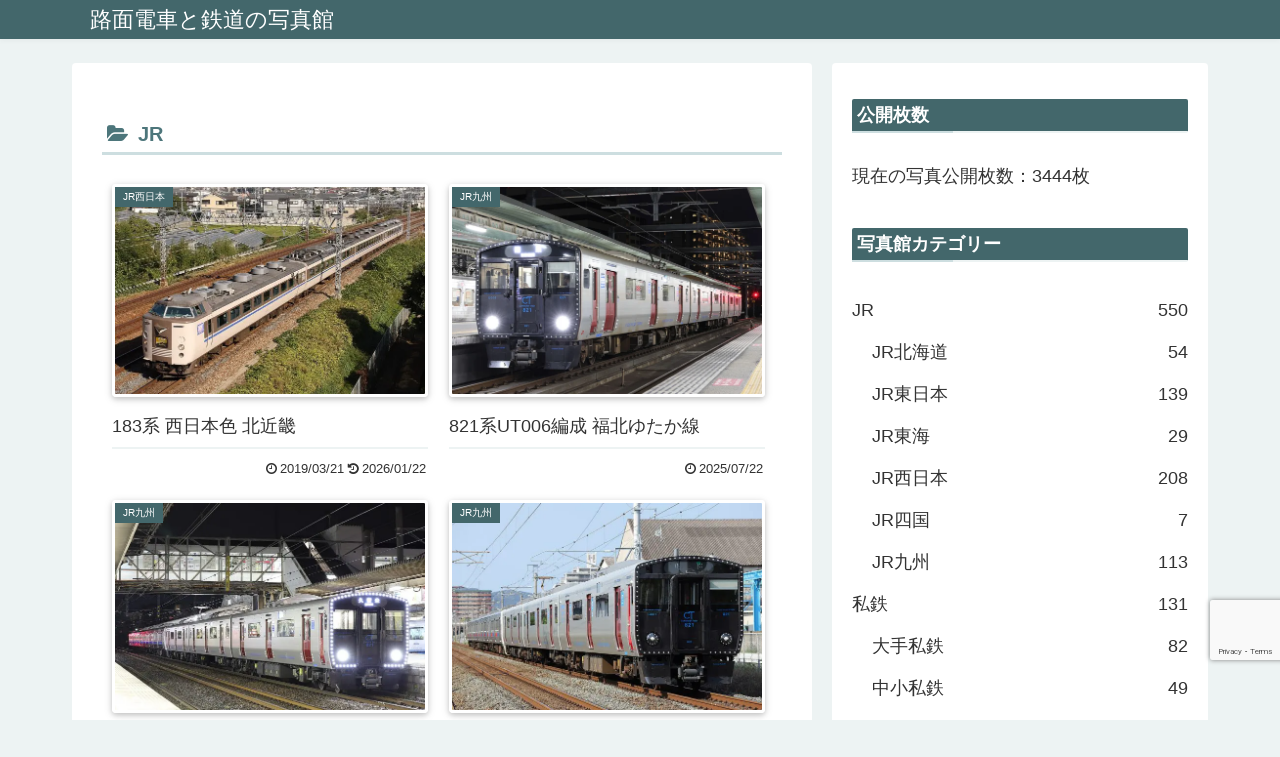

--- FILE ---
content_type: text/html; charset=utf-8
request_url: https://www.google.com/recaptcha/api2/anchor?ar=1&k=6LexFPQpAAAAALJUSkc8-xkGe6Q_rbhSLLz6piHI&co=aHR0cHM6Ly90cmFpbi5zYWt1cmEubmUuanA6NDQz&hl=en&v=N67nZn4AqZkNcbeMu4prBgzg&size=invisible&anchor-ms=20000&execute-ms=30000&cb=ztbhrp2wryz
body_size: 48599
content:
<!DOCTYPE HTML><html dir="ltr" lang="en"><head><meta http-equiv="Content-Type" content="text/html; charset=UTF-8">
<meta http-equiv="X-UA-Compatible" content="IE=edge">
<title>reCAPTCHA</title>
<style type="text/css">
/* cyrillic-ext */
@font-face {
  font-family: 'Roboto';
  font-style: normal;
  font-weight: 400;
  font-stretch: 100%;
  src: url(//fonts.gstatic.com/s/roboto/v48/KFO7CnqEu92Fr1ME7kSn66aGLdTylUAMa3GUBHMdazTgWw.woff2) format('woff2');
  unicode-range: U+0460-052F, U+1C80-1C8A, U+20B4, U+2DE0-2DFF, U+A640-A69F, U+FE2E-FE2F;
}
/* cyrillic */
@font-face {
  font-family: 'Roboto';
  font-style: normal;
  font-weight: 400;
  font-stretch: 100%;
  src: url(//fonts.gstatic.com/s/roboto/v48/KFO7CnqEu92Fr1ME7kSn66aGLdTylUAMa3iUBHMdazTgWw.woff2) format('woff2');
  unicode-range: U+0301, U+0400-045F, U+0490-0491, U+04B0-04B1, U+2116;
}
/* greek-ext */
@font-face {
  font-family: 'Roboto';
  font-style: normal;
  font-weight: 400;
  font-stretch: 100%;
  src: url(//fonts.gstatic.com/s/roboto/v48/KFO7CnqEu92Fr1ME7kSn66aGLdTylUAMa3CUBHMdazTgWw.woff2) format('woff2');
  unicode-range: U+1F00-1FFF;
}
/* greek */
@font-face {
  font-family: 'Roboto';
  font-style: normal;
  font-weight: 400;
  font-stretch: 100%;
  src: url(//fonts.gstatic.com/s/roboto/v48/KFO7CnqEu92Fr1ME7kSn66aGLdTylUAMa3-UBHMdazTgWw.woff2) format('woff2');
  unicode-range: U+0370-0377, U+037A-037F, U+0384-038A, U+038C, U+038E-03A1, U+03A3-03FF;
}
/* math */
@font-face {
  font-family: 'Roboto';
  font-style: normal;
  font-weight: 400;
  font-stretch: 100%;
  src: url(//fonts.gstatic.com/s/roboto/v48/KFO7CnqEu92Fr1ME7kSn66aGLdTylUAMawCUBHMdazTgWw.woff2) format('woff2');
  unicode-range: U+0302-0303, U+0305, U+0307-0308, U+0310, U+0312, U+0315, U+031A, U+0326-0327, U+032C, U+032F-0330, U+0332-0333, U+0338, U+033A, U+0346, U+034D, U+0391-03A1, U+03A3-03A9, U+03B1-03C9, U+03D1, U+03D5-03D6, U+03F0-03F1, U+03F4-03F5, U+2016-2017, U+2034-2038, U+203C, U+2040, U+2043, U+2047, U+2050, U+2057, U+205F, U+2070-2071, U+2074-208E, U+2090-209C, U+20D0-20DC, U+20E1, U+20E5-20EF, U+2100-2112, U+2114-2115, U+2117-2121, U+2123-214F, U+2190, U+2192, U+2194-21AE, U+21B0-21E5, U+21F1-21F2, U+21F4-2211, U+2213-2214, U+2216-22FF, U+2308-230B, U+2310, U+2319, U+231C-2321, U+2336-237A, U+237C, U+2395, U+239B-23B7, U+23D0, U+23DC-23E1, U+2474-2475, U+25AF, U+25B3, U+25B7, U+25BD, U+25C1, U+25CA, U+25CC, U+25FB, U+266D-266F, U+27C0-27FF, U+2900-2AFF, U+2B0E-2B11, U+2B30-2B4C, U+2BFE, U+3030, U+FF5B, U+FF5D, U+1D400-1D7FF, U+1EE00-1EEFF;
}
/* symbols */
@font-face {
  font-family: 'Roboto';
  font-style: normal;
  font-weight: 400;
  font-stretch: 100%;
  src: url(//fonts.gstatic.com/s/roboto/v48/KFO7CnqEu92Fr1ME7kSn66aGLdTylUAMaxKUBHMdazTgWw.woff2) format('woff2');
  unicode-range: U+0001-000C, U+000E-001F, U+007F-009F, U+20DD-20E0, U+20E2-20E4, U+2150-218F, U+2190, U+2192, U+2194-2199, U+21AF, U+21E6-21F0, U+21F3, U+2218-2219, U+2299, U+22C4-22C6, U+2300-243F, U+2440-244A, U+2460-24FF, U+25A0-27BF, U+2800-28FF, U+2921-2922, U+2981, U+29BF, U+29EB, U+2B00-2BFF, U+4DC0-4DFF, U+FFF9-FFFB, U+10140-1018E, U+10190-1019C, U+101A0, U+101D0-101FD, U+102E0-102FB, U+10E60-10E7E, U+1D2C0-1D2D3, U+1D2E0-1D37F, U+1F000-1F0FF, U+1F100-1F1AD, U+1F1E6-1F1FF, U+1F30D-1F30F, U+1F315, U+1F31C, U+1F31E, U+1F320-1F32C, U+1F336, U+1F378, U+1F37D, U+1F382, U+1F393-1F39F, U+1F3A7-1F3A8, U+1F3AC-1F3AF, U+1F3C2, U+1F3C4-1F3C6, U+1F3CA-1F3CE, U+1F3D4-1F3E0, U+1F3ED, U+1F3F1-1F3F3, U+1F3F5-1F3F7, U+1F408, U+1F415, U+1F41F, U+1F426, U+1F43F, U+1F441-1F442, U+1F444, U+1F446-1F449, U+1F44C-1F44E, U+1F453, U+1F46A, U+1F47D, U+1F4A3, U+1F4B0, U+1F4B3, U+1F4B9, U+1F4BB, U+1F4BF, U+1F4C8-1F4CB, U+1F4D6, U+1F4DA, U+1F4DF, U+1F4E3-1F4E6, U+1F4EA-1F4ED, U+1F4F7, U+1F4F9-1F4FB, U+1F4FD-1F4FE, U+1F503, U+1F507-1F50B, U+1F50D, U+1F512-1F513, U+1F53E-1F54A, U+1F54F-1F5FA, U+1F610, U+1F650-1F67F, U+1F687, U+1F68D, U+1F691, U+1F694, U+1F698, U+1F6AD, U+1F6B2, U+1F6B9-1F6BA, U+1F6BC, U+1F6C6-1F6CF, U+1F6D3-1F6D7, U+1F6E0-1F6EA, U+1F6F0-1F6F3, U+1F6F7-1F6FC, U+1F700-1F7FF, U+1F800-1F80B, U+1F810-1F847, U+1F850-1F859, U+1F860-1F887, U+1F890-1F8AD, U+1F8B0-1F8BB, U+1F8C0-1F8C1, U+1F900-1F90B, U+1F93B, U+1F946, U+1F984, U+1F996, U+1F9E9, U+1FA00-1FA6F, U+1FA70-1FA7C, U+1FA80-1FA89, U+1FA8F-1FAC6, U+1FACE-1FADC, U+1FADF-1FAE9, U+1FAF0-1FAF8, U+1FB00-1FBFF;
}
/* vietnamese */
@font-face {
  font-family: 'Roboto';
  font-style: normal;
  font-weight: 400;
  font-stretch: 100%;
  src: url(//fonts.gstatic.com/s/roboto/v48/KFO7CnqEu92Fr1ME7kSn66aGLdTylUAMa3OUBHMdazTgWw.woff2) format('woff2');
  unicode-range: U+0102-0103, U+0110-0111, U+0128-0129, U+0168-0169, U+01A0-01A1, U+01AF-01B0, U+0300-0301, U+0303-0304, U+0308-0309, U+0323, U+0329, U+1EA0-1EF9, U+20AB;
}
/* latin-ext */
@font-face {
  font-family: 'Roboto';
  font-style: normal;
  font-weight: 400;
  font-stretch: 100%;
  src: url(//fonts.gstatic.com/s/roboto/v48/KFO7CnqEu92Fr1ME7kSn66aGLdTylUAMa3KUBHMdazTgWw.woff2) format('woff2');
  unicode-range: U+0100-02BA, U+02BD-02C5, U+02C7-02CC, U+02CE-02D7, U+02DD-02FF, U+0304, U+0308, U+0329, U+1D00-1DBF, U+1E00-1E9F, U+1EF2-1EFF, U+2020, U+20A0-20AB, U+20AD-20C0, U+2113, U+2C60-2C7F, U+A720-A7FF;
}
/* latin */
@font-face {
  font-family: 'Roboto';
  font-style: normal;
  font-weight: 400;
  font-stretch: 100%;
  src: url(//fonts.gstatic.com/s/roboto/v48/KFO7CnqEu92Fr1ME7kSn66aGLdTylUAMa3yUBHMdazQ.woff2) format('woff2');
  unicode-range: U+0000-00FF, U+0131, U+0152-0153, U+02BB-02BC, U+02C6, U+02DA, U+02DC, U+0304, U+0308, U+0329, U+2000-206F, U+20AC, U+2122, U+2191, U+2193, U+2212, U+2215, U+FEFF, U+FFFD;
}
/* cyrillic-ext */
@font-face {
  font-family: 'Roboto';
  font-style: normal;
  font-weight: 500;
  font-stretch: 100%;
  src: url(//fonts.gstatic.com/s/roboto/v48/KFO7CnqEu92Fr1ME7kSn66aGLdTylUAMa3GUBHMdazTgWw.woff2) format('woff2');
  unicode-range: U+0460-052F, U+1C80-1C8A, U+20B4, U+2DE0-2DFF, U+A640-A69F, U+FE2E-FE2F;
}
/* cyrillic */
@font-face {
  font-family: 'Roboto';
  font-style: normal;
  font-weight: 500;
  font-stretch: 100%;
  src: url(//fonts.gstatic.com/s/roboto/v48/KFO7CnqEu92Fr1ME7kSn66aGLdTylUAMa3iUBHMdazTgWw.woff2) format('woff2');
  unicode-range: U+0301, U+0400-045F, U+0490-0491, U+04B0-04B1, U+2116;
}
/* greek-ext */
@font-face {
  font-family: 'Roboto';
  font-style: normal;
  font-weight: 500;
  font-stretch: 100%;
  src: url(//fonts.gstatic.com/s/roboto/v48/KFO7CnqEu92Fr1ME7kSn66aGLdTylUAMa3CUBHMdazTgWw.woff2) format('woff2');
  unicode-range: U+1F00-1FFF;
}
/* greek */
@font-face {
  font-family: 'Roboto';
  font-style: normal;
  font-weight: 500;
  font-stretch: 100%;
  src: url(//fonts.gstatic.com/s/roboto/v48/KFO7CnqEu92Fr1ME7kSn66aGLdTylUAMa3-UBHMdazTgWw.woff2) format('woff2');
  unicode-range: U+0370-0377, U+037A-037F, U+0384-038A, U+038C, U+038E-03A1, U+03A3-03FF;
}
/* math */
@font-face {
  font-family: 'Roboto';
  font-style: normal;
  font-weight: 500;
  font-stretch: 100%;
  src: url(//fonts.gstatic.com/s/roboto/v48/KFO7CnqEu92Fr1ME7kSn66aGLdTylUAMawCUBHMdazTgWw.woff2) format('woff2');
  unicode-range: U+0302-0303, U+0305, U+0307-0308, U+0310, U+0312, U+0315, U+031A, U+0326-0327, U+032C, U+032F-0330, U+0332-0333, U+0338, U+033A, U+0346, U+034D, U+0391-03A1, U+03A3-03A9, U+03B1-03C9, U+03D1, U+03D5-03D6, U+03F0-03F1, U+03F4-03F5, U+2016-2017, U+2034-2038, U+203C, U+2040, U+2043, U+2047, U+2050, U+2057, U+205F, U+2070-2071, U+2074-208E, U+2090-209C, U+20D0-20DC, U+20E1, U+20E5-20EF, U+2100-2112, U+2114-2115, U+2117-2121, U+2123-214F, U+2190, U+2192, U+2194-21AE, U+21B0-21E5, U+21F1-21F2, U+21F4-2211, U+2213-2214, U+2216-22FF, U+2308-230B, U+2310, U+2319, U+231C-2321, U+2336-237A, U+237C, U+2395, U+239B-23B7, U+23D0, U+23DC-23E1, U+2474-2475, U+25AF, U+25B3, U+25B7, U+25BD, U+25C1, U+25CA, U+25CC, U+25FB, U+266D-266F, U+27C0-27FF, U+2900-2AFF, U+2B0E-2B11, U+2B30-2B4C, U+2BFE, U+3030, U+FF5B, U+FF5D, U+1D400-1D7FF, U+1EE00-1EEFF;
}
/* symbols */
@font-face {
  font-family: 'Roboto';
  font-style: normal;
  font-weight: 500;
  font-stretch: 100%;
  src: url(//fonts.gstatic.com/s/roboto/v48/KFO7CnqEu92Fr1ME7kSn66aGLdTylUAMaxKUBHMdazTgWw.woff2) format('woff2');
  unicode-range: U+0001-000C, U+000E-001F, U+007F-009F, U+20DD-20E0, U+20E2-20E4, U+2150-218F, U+2190, U+2192, U+2194-2199, U+21AF, U+21E6-21F0, U+21F3, U+2218-2219, U+2299, U+22C4-22C6, U+2300-243F, U+2440-244A, U+2460-24FF, U+25A0-27BF, U+2800-28FF, U+2921-2922, U+2981, U+29BF, U+29EB, U+2B00-2BFF, U+4DC0-4DFF, U+FFF9-FFFB, U+10140-1018E, U+10190-1019C, U+101A0, U+101D0-101FD, U+102E0-102FB, U+10E60-10E7E, U+1D2C0-1D2D3, U+1D2E0-1D37F, U+1F000-1F0FF, U+1F100-1F1AD, U+1F1E6-1F1FF, U+1F30D-1F30F, U+1F315, U+1F31C, U+1F31E, U+1F320-1F32C, U+1F336, U+1F378, U+1F37D, U+1F382, U+1F393-1F39F, U+1F3A7-1F3A8, U+1F3AC-1F3AF, U+1F3C2, U+1F3C4-1F3C6, U+1F3CA-1F3CE, U+1F3D4-1F3E0, U+1F3ED, U+1F3F1-1F3F3, U+1F3F5-1F3F7, U+1F408, U+1F415, U+1F41F, U+1F426, U+1F43F, U+1F441-1F442, U+1F444, U+1F446-1F449, U+1F44C-1F44E, U+1F453, U+1F46A, U+1F47D, U+1F4A3, U+1F4B0, U+1F4B3, U+1F4B9, U+1F4BB, U+1F4BF, U+1F4C8-1F4CB, U+1F4D6, U+1F4DA, U+1F4DF, U+1F4E3-1F4E6, U+1F4EA-1F4ED, U+1F4F7, U+1F4F9-1F4FB, U+1F4FD-1F4FE, U+1F503, U+1F507-1F50B, U+1F50D, U+1F512-1F513, U+1F53E-1F54A, U+1F54F-1F5FA, U+1F610, U+1F650-1F67F, U+1F687, U+1F68D, U+1F691, U+1F694, U+1F698, U+1F6AD, U+1F6B2, U+1F6B9-1F6BA, U+1F6BC, U+1F6C6-1F6CF, U+1F6D3-1F6D7, U+1F6E0-1F6EA, U+1F6F0-1F6F3, U+1F6F7-1F6FC, U+1F700-1F7FF, U+1F800-1F80B, U+1F810-1F847, U+1F850-1F859, U+1F860-1F887, U+1F890-1F8AD, U+1F8B0-1F8BB, U+1F8C0-1F8C1, U+1F900-1F90B, U+1F93B, U+1F946, U+1F984, U+1F996, U+1F9E9, U+1FA00-1FA6F, U+1FA70-1FA7C, U+1FA80-1FA89, U+1FA8F-1FAC6, U+1FACE-1FADC, U+1FADF-1FAE9, U+1FAF0-1FAF8, U+1FB00-1FBFF;
}
/* vietnamese */
@font-face {
  font-family: 'Roboto';
  font-style: normal;
  font-weight: 500;
  font-stretch: 100%;
  src: url(//fonts.gstatic.com/s/roboto/v48/KFO7CnqEu92Fr1ME7kSn66aGLdTylUAMa3OUBHMdazTgWw.woff2) format('woff2');
  unicode-range: U+0102-0103, U+0110-0111, U+0128-0129, U+0168-0169, U+01A0-01A1, U+01AF-01B0, U+0300-0301, U+0303-0304, U+0308-0309, U+0323, U+0329, U+1EA0-1EF9, U+20AB;
}
/* latin-ext */
@font-face {
  font-family: 'Roboto';
  font-style: normal;
  font-weight: 500;
  font-stretch: 100%;
  src: url(//fonts.gstatic.com/s/roboto/v48/KFO7CnqEu92Fr1ME7kSn66aGLdTylUAMa3KUBHMdazTgWw.woff2) format('woff2');
  unicode-range: U+0100-02BA, U+02BD-02C5, U+02C7-02CC, U+02CE-02D7, U+02DD-02FF, U+0304, U+0308, U+0329, U+1D00-1DBF, U+1E00-1E9F, U+1EF2-1EFF, U+2020, U+20A0-20AB, U+20AD-20C0, U+2113, U+2C60-2C7F, U+A720-A7FF;
}
/* latin */
@font-face {
  font-family: 'Roboto';
  font-style: normal;
  font-weight: 500;
  font-stretch: 100%;
  src: url(//fonts.gstatic.com/s/roboto/v48/KFO7CnqEu92Fr1ME7kSn66aGLdTylUAMa3yUBHMdazQ.woff2) format('woff2');
  unicode-range: U+0000-00FF, U+0131, U+0152-0153, U+02BB-02BC, U+02C6, U+02DA, U+02DC, U+0304, U+0308, U+0329, U+2000-206F, U+20AC, U+2122, U+2191, U+2193, U+2212, U+2215, U+FEFF, U+FFFD;
}
/* cyrillic-ext */
@font-face {
  font-family: 'Roboto';
  font-style: normal;
  font-weight: 900;
  font-stretch: 100%;
  src: url(//fonts.gstatic.com/s/roboto/v48/KFO7CnqEu92Fr1ME7kSn66aGLdTylUAMa3GUBHMdazTgWw.woff2) format('woff2');
  unicode-range: U+0460-052F, U+1C80-1C8A, U+20B4, U+2DE0-2DFF, U+A640-A69F, U+FE2E-FE2F;
}
/* cyrillic */
@font-face {
  font-family: 'Roboto';
  font-style: normal;
  font-weight: 900;
  font-stretch: 100%;
  src: url(//fonts.gstatic.com/s/roboto/v48/KFO7CnqEu92Fr1ME7kSn66aGLdTylUAMa3iUBHMdazTgWw.woff2) format('woff2');
  unicode-range: U+0301, U+0400-045F, U+0490-0491, U+04B0-04B1, U+2116;
}
/* greek-ext */
@font-face {
  font-family: 'Roboto';
  font-style: normal;
  font-weight: 900;
  font-stretch: 100%;
  src: url(//fonts.gstatic.com/s/roboto/v48/KFO7CnqEu92Fr1ME7kSn66aGLdTylUAMa3CUBHMdazTgWw.woff2) format('woff2');
  unicode-range: U+1F00-1FFF;
}
/* greek */
@font-face {
  font-family: 'Roboto';
  font-style: normal;
  font-weight: 900;
  font-stretch: 100%;
  src: url(//fonts.gstatic.com/s/roboto/v48/KFO7CnqEu92Fr1ME7kSn66aGLdTylUAMa3-UBHMdazTgWw.woff2) format('woff2');
  unicode-range: U+0370-0377, U+037A-037F, U+0384-038A, U+038C, U+038E-03A1, U+03A3-03FF;
}
/* math */
@font-face {
  font-family: 'Roboto';
  font-style: normal;
  font-weight: 900;
  font-stretch: 100%;
  src: url(//fonts.gstatic.com/s/roboto/v48/KFO7CnqEu92Fr1ME7kSn66aGLdTylUAMawCUBHMdazTgWw.woff2) format('woff2');
  unicode-range: U+0302-0303, U+0305, U+0307-0308, U+0310, U+0312, U+0315, U+031A, U+0326-0327, U+032C, U+032F-0330, U+0332-0333, U+0338, U+033A, U+0346, U+034D, U+0391-03A1, U+03A3-03A9, U+03B1-03C9, U+03D1, U+03D5-03D6, U+03F0-03F1, U+03F4-03F5, U+2016-2017, U+2034-2038, U+203C, U+2040, U+2043, U+2047, U+2050, U+2057, U+205F, U+2070-2071, U+2074-208E, U+2090-209C, U+20D0-20DC, U+20E1, U+20E5-20EF, U+2100-2112, U+2114-2115, U+2117-2121, U+2123-214F, U+2190, U+2192, U+2194-21AE, U+21B0-21E5, U+21F1-21F2, U+21F4-2211, U+2213-2214, U+2216-22FF, U+2308-230B, U+2310, U+2319, U+231C-2321, U+2336-237A, U+237C, U+2395, U+239B-23B7, U+23D0, U+23DC-23E1, U+2474-2475, U+25AF, U+25B3, U+25B7, U+25BD, U+25C1, U+25CA, U+25CC, U+25FB, U+266D-266F, U+27C0-27FF, U+2900-2AFF, U+2B0E-2B11, U+2B30-2B4C, U+2BFE, U+3030, U+FF5B, U+FF5D, U+1D400-1D7FF, U+1EE00-1EEFF;
}
/* symbols */
@font-face {
  font-family: 'Roboto';
  font-style: normal;
  font-weight: 900;
  font-stretch: 100%;
  src: url(//fonts.gstatic.com/s/roboto/v48/KFO7CnqEu92Fr1ME7kSn66aGLdTylUAMaxKUBHMdazTgWw.woff2) format('woff2');
  unicode-range: U+0001-000C, U+000E-001F, U+007F-009F, U+20DD-20E0, U+20E2-20E4, U+2150-218F, U+2190, U+2192, U+2194-2199, U+21AF, U+21E6-21F0, U+21F3, U+2218-2219, U+2299, U+22C4-22C6, U+2300-243F, U+2440-244A, U+2460-24FF, U+25A0-27BF, U+2800-28FF, U+2921-2922, U+2981, U+29BF, U+29EB, U+2B00-2BFF, U+4DC0-4DFF, U+FFF9-FFFB, U+10140-1018E, U+10190-1019C, U+101A0, U+101D0-101FD, U+102E0-102FB, U+10E60-10E7E, U+1D2C0-1D2D3, U+1D2E0-1D37F, U+1F000-1F0FF, U+1F100-1F1AD, U+1F1E6-1F1FF, U+1F30D-1F30F, U+1F315, U+1F31C, U+1F31E, U+1F320-1F32C, U+1F336, U+1F378, U+1F37D, U+1F382, U+1F393-1F39F, U+1F3A7-1F3A8, U+1F3AC-1F3AF, U+1F3C2, U+1F3C4-1F3C6, U+1F3CA-1F3CE, U+1F3D4-1F3E0, U+1F3ED, U+1F3F1-1F3F3, U+1F3F5-1F3F7, U+1F408, U+1F415, U+1F41F, U+1F426, U+1F43F, U+1F441-1F442, U+1F444, U+1F446-1F449, U+1F44C-1F44E, U+1F453, U+1F46A, U+1F47D, U+1F4A3, U+1F4B0, U+1F4B3, U+1F4B9, U+1F4BB, U+1F4BF, U+1F4C8-1F4CB, U+1F4D6, U+1F4DA, U+1F4DF, U+1F4E3-1F4E6, U+1F4EA-1F4ED, U+1F4F7, U+1F4F9-1F4FB, U+1F4FD-1F4FE, U+1F503, U+1F507-1F50B, U+1F50D, U+1F512-1F513, U+1F53E-1F54A, U+1F54F-1F5FA, U+1F610, U+1F650-1F67F, U+1F687, U+1F68D, U+1F691, U+1F694, U+1F698, U+1F6AD, U+1F6B2, U+1F6B9-1F6BA, U+1F6BC, U+1F6C6-1F6CF, U+1F6D3-1F6D7, U+1F6E0-1F6EA, U+1F6F0-1F6F3, U+1F6F7-1F6FC, U+1F700-1F7FF, U+1F800-1F80B, U+1F810-1F847, U+1F850-1F859, U+1F860-1F887, U+1F890-1F8AD, U+1F8B0-1F8BB, U+1F8C0-1F8C1, U+1F900-1F90B, U+1F93B, U+1F946, U+1F984, U+1F996, U+1F9E9, U+1FA00-1FA6F, U+1FA70-1FA7C, U+1FA80-1FA89, U+1FA8F-1FAC6, U+1FACE-1FADC, U+1FADF-1FAE9, U+1FAF0-1FAF8, U+1FB00-1FBFF;
}
/* vietnamese */
@font-face {
  font-family: 'Roboto';
  font-style: normal;
  font-weight: 900;
  font-stretch: 100%;
  src: url(//fonts.gstatic.com/s/roboto/v48/KFO7CnqEu92Fr1ME7kSn66aGLdTylUAMa3OUBHMdazTgWw.woff2) format('woff2');
  unicode-range: U+0102-0103, U+0110-0111, U+0128-0129, U+0168-0169, U+01A0-01A1, U+01AF-01B0, U+0300-0301, U+0303-0304, U+0308-0309, U+0323, U+0329, U+1EA0-1EF9, U+20AB;
}
/* latin-ext */
@font-face {
  font-family: 'Roboto';
  font-style: normal;
  font-weight: 900;
  font-stretch: 100%;
  src: url(//fonts.gstatic.com/s/roboto/v48/KFO7CnqEu92Fr1ME7kSn66aGLdTylUAMa3KUBHMdazTgWw.woff2) format('woff2');
  unicode-range: U+0100-02BA, U+02BD-02C5, U+02C7-02CC, U+02CE-02D7, U+02DD-02FF, U+0304, U+0308, U+0329, U+1D00-1DBF, U+1E00-1E9F, U+1EF2-1EFF, U+2020, U+20A0-20AB, U+20AD-20C0, U+2113, U+2C60-2C7F, U+A720-A7FF;
}
/* latin */
@font-face {
  font-family: 'Roboto';
  font-style: normal;
  font-weight: 900;
  font-stretch: 100%;
  src: url(//fonts.gstatic.com/s/roboto/v48/KFO7CnqEu92Fr1ME7kSn66aGLdTylUAMa3yUBHMdazQ.woff2) format('woff2');
  unicode-range: U+0000-00FF, U+0131, U+0152-0153, U+02BB-02BC, U+02C6, U+02DA, U+02DC, U+0304, U+0308, U+0329, U+2000-206F, U+20AC, U+2122, U+2191, U+2193, U+2212, U+2215, U+FEFF, U+FFFD;
}

</style>
<link rel="stylesheet" type="text/css" href="https://www.gstatic.com/recaptcha/releases/N67nZn4AqZkNcbeMu4prBgzg/styles__ltr.css">
<script nonce="-nU5WulE51PuepjlXZBWuA" type="text/javascript">window['__recaptcha_api'] = 'https://www.google.com/recaptcha/api2/';</script>
<script type="text/javascript" src="https://www.gstatic.com/recaptcha/releases/N67nZn4AqZkNcbeMu4prBgzg/recaptcha__en.js" nonce="-nU5WulE51PuepjlXZBWuA">
      
    </script></head>
<body><div id="rc-anchor-alert" class="rc-anchor-alert"></div>
<input type="hidden" id="recaptcha-token" value="[base64]">
<script type="text/javascript" nonce="-nU5WulE51PuepjlXZBWuA">
      recaptcha.anchor.Main.init("[\x22ainput\x22,[\x22bgdata\x22,\x22\x22,\[base64]/[base64]/[base64]/[base64]/[base64]/[base64]/KGcoTywyNTMsTy5PKSxVRyhPLEMpKTpnKE8sMjUzLEMpLE8pKSxsKSksTykpfSxieT1mdW5jdGlvbihDLE8sdSxsKXtmb3IobD0odT1SKEMpLDApO08+MDtPLS0pbD1sPDw4fFooQyk7ZyhDLHUsbCl9LFVHPWZ1bmN0aW9uKEMsTyl7Qy5pLmxlbmd0aD4xMDQ/[base64]/[base64]/[base64]/[base64]/[base64]/[base64]/[base64]\\u003d\x22,\[base64]\\u003d\x22,\[base64]/DqsOCw4vDl1wWMsOwwq7Du3zCtmNeN8KpfGrDjsKoWB7CoxLDlsKgH8OGwqphESnCpSTCqgl/w5TDnGTDrMO+wqI/Oy5/eRJYJjAdLMOqw7Y3YWbDqcOxw4vDhsOBw6zDiGvDqcK7w7HDosOuw6MSbn/DqXcIw6/Du8OIAMOAw4DDsjDCpU0Fw5MywrJ0Y8OFwonCg8OwaTVxKjPDgyhcwpXDlsK4w7ZfaWfDhkYyw4J9SsObwoTClFAOw7t+U8O2wowLwqUqSS1EwpgNIz0BEz3Cs8OBw4A5w63CgERqNcKkecKUwppxHhDCvBIcw7QPC8O3wr5qCl/DhsOmwqU+Q00lwqvCkm4dF3I8wpR6XsKbRcOMOlpbWMOuAhjDnH3CqxM0EgZbS8OCw7HCq1dmw5kMGkcbwqNnbH/CiBXCl8OuQEFUV8O0HcOPwrkWwrbCt8KdUHBpw7nCkkx+wqQDOMOVTBIgZjs0QcKgw7bDscOnworCq8Oew5dVwqtMVBXDtcK3dUXCqCBfwrFoWcKdwrjCmsK/w4LDgMO4w44ywpsnw43DmMKVEsKywobDu2h0VGDCvcOqw5R8w7I4wooQwozCnCEcYjBdDnh3WsOyNcO8S8Kpwr/Cm8KXZ8Otw6xcwoVzw6MoOCbCpAwQWwXCkBzCk8Kdw6bClk9jQsO3w5vCv8KMS8Olw4HCukFaw77Cm2Ahw6h5McKYC1rCo15YXMO2LMKXGsK+w5YhwpsFVcOiw7/[base64]/DrMORHsOzw7QYw48DCG13QMKGWMKgw4vDhMKZPcK6wrEKwqDDiRLDu8O6w6/DmEAbw4Mxw7zDpMKBK3IDPsO4PsKuTsOPwo92w5EVNynDvE0+XsKQwoEvwpDDojvCuQLDuiDCosObwrXCusOgaSwyKMOmw4bDlcOEw67CjcOrKE/[base64]/w4/DgsK7w7gSwoHDqcK9aMOuw4RiwrRiI8OIZSjCk2/Ct1Rhw5HCjcK6Pw7CjXQ5FHfDgMKEcMOWw4lsw5vDlMOFEjR8CMOvA2Z/Y8OzU1nDkgVuw7nDsk9rw5rCoiPChwgtwqQtwoDDk8ODwqfDiyAhc8OgccKsTiNYRxfDqjjCssKBwqPDsQhtw7fDo8KWWMK/acOUWMOMwoHCt1bDoMOyw59Dw6pBwqzCnQjCigYwMMOAw57ClcKSwpQOa8K2wpDCgcOcASPDsTfDngrDpHsXXnLDg8OrwqFsPkrDm3FRG3YcwqFQwq7CkRh9RsOiw6FVPsKFVysGw6MOQcK7w5oowp94JWZrbMOpwolqJx3DisKXGsKPw7QiB8K/wqAPazTDsF3CiETDgQrDmkllw6IwYcKJwpk5wp0kal/[base64]/Di2zDpwbDhVjCvsKVw6XCgVoJV8O9wp/[base64]/wroQMScOw6tLwoMOE8OcTMOTfEtPwoHDusO7wq7CmsOlHsOew4PDvMOcQMKpIkXDljnDnDzCh1LDnMOIworDrMOtw6nCvSxkPQYWUsKXw4TCkSFRwqBlYyTDmjXDlcOtwoXCtjDDrQbCucKww7fDtMKRw7HDoAEcfcONZMKcHz7DvhXDgknDrMO+ah/[base64]/DhWBdwoRlT8KjMWfDo8Khw7phQ8K6P0LClFITw73CsMKdEMKJwogzHMO4wrAAI8Ouw5YUM8KrBcOmWB5lwq/DmADDrMKTC8KHwpTDv8Oxwp5Gwp7CvkrCjsKzw5PDg3DCpcKxwrVywpvDqjJzwr94X1bCoMKTw7zCpHRPXsOqWcKydhlhAl3DjsKAwr7CpcKZwppuwqXDvMO/ZT4ZwoLCuV3CgsKDw6h7OsKIwrLDmsKjBi/[base64]/YAw8wqVzw5Usw7PCiRl8w6jCuMKEwqYtHsOTwrbDqx4bwqtET2XCpGMGw4BuMwJYcyvDvT1vOERBw7NQw4Nxw5PCtcOSw7bDvmnDoDYvw6/Co29xegXDncO8Kwdfw5VaRBDCnsKjworDhEvDicKCw6hSw5TDrsOAPMKqw6kMw6vDlcOXTsKXFMKaw63CnzbCosOhY8Khw756w446O8OMw4Egw6cww7jDhFPCqWDDtV9AUsKgTMK0AMK/w5o0a2YjDMKwNwrCtC9hCsK6wrxuGkEKwrPDsl3DhMKVWMOvwozDq3fDlcKQw7LCmkFRw5TCjCTDiMKjw6huasKzKcKUw4TCqGIQJ8Odw6YnLMOaw5oKwqFRPQxUwp3ClMOqw7UKDsO0w7rCjHdcZ8O3wrZwBcKKw6JlJMKjwrHCtkfCp8Ord8ORKH/DtAgWw6rDvU7DkmZow5F4UhNCcSVMw7Z4ZgNYw6nDmAF4P8OAEcK1GlxXCCrCtsK8wq5dw4LDuXgmwonCkARNEcKbRsK2UXrClUfCosKEB8Kdw6rDkMOQXMO7F8K9OEYAw6Vuw6XCjxoUKsO1wqIWw5/ChcKCHXbDhMOnwrl5MGHClTpawqzDmA7Dm8KhG8KkfMOJXsKeHHvCjhkqOsKobMKdwonDgkxHC8ONwqFbJQPCpMOdwpPDusOsMG1Xwp7CpnfDkgAhw6Y1w5cWw6jCjTsMw6w4wqtTw4LCiMKzwpFjRFFyMkw9IHHCt2DCk8OJwq94wodQC8OAw4tARjgEw5QFw4/CgsK7wpRxPSbDoMKsUcOKbMK5wrzCv8OLHWPDgXIrNsK1b8OEwqrCilUyIAglBcOIQcKQWMKdw55Yw7DCmMKhFn/CvMKRwpUSwqFOw7nDl0gsw4k3XSkKw5rCknshD2clw4/CgHQpWRTDjcO0SQvCm8ONwo8Jw6Z6Q8O/OB9ZYcOUP318w7NWwpIxw73Dh8OQwrQVGx1BwodGPcOowqXCvGw9cUF0wrclAU/Dq8KPwoV1w7MhwrnDvMKvw5pvwpVBwpHDu8KAw73CrUTDvMKkbw5aDhlBwr5DwrZGd8ORw5zDoHAuEi7DkMKvwoJjwq1zMMKUw4MwIFbCul5Owp8Xw43ChzfDp3gsw6HDumTDgQbCpsOEw6EvNgIJw6xiN8KQUsKHw7TCql/[base64]/R8Ofw4kOw6U3XsOGw60kwol9I8O+wrsWw5HDkHPDqBzCgcO0w7QBwpjCii3Dn1RyVsK7w7Buw5/CtcK3w5jChWTDjcKKw5JWSgjChcO6w7nCj2PDocO7wq/DnT7Cj8KyccOjeWkGGl3DkxDDr8KadcKJH8KdYEdKTidHw4Mfw7/Dt8KVMcO2PsKLw6djbC11wpcCHj7Dkx98QF7CpBnCscKlwofDgcO7w4dPCBbDjsKCw43CtGQHwosTIMKiwqDDujfChnxOFMO6w5I7P1YEWcOqI8K1IzXCnC/CoAUkw77CqVJbw6fDsy5+woLDij5gdzssXHTCqsOHFwFKLcKCIVcowrN6Fwg2QFZfEUI4w7DDqMKCwoTDt2vDiQprwpsow5XCpnrChsOEw6VvJxQUAcOhw7vDhHJJw77CtcOCZlbDn8O1OcKlwq4uwq3DmGAcYwMpDW/CvG5XBsObwqwNw4h+w581wrLCk8KYw6RMcA4kA8K/wpFqT8KUIsOyLAPDq0M/w53CgAXCmsK0SHfDgsOnwofCo3YUwrzCvMK3C8OXwojDvn8mKzrCvsKUw6LCssK1JRpcaQ0vYsKpwq3CjcO4w7zCnAnDtyrDm8KBw7rDulFvYcKZTcODRg1/VMOxwqYTwpA7F2/Cu8OuEj9yBMK3wqLDmz5Ow7EvKCQmWmTDrGHCqMKLw63Dq8OCMiLDoMKHwp3DjMKXMglGcmLDscOgMl/Dtw5MwqBNw60CDnvDq8Kdw5kPBTB+KMKdwoMbJMK3wpkqK3UmJiTDuwQiQ8Kzw7ZEwoTCuyTChMOFwo9PdMKKWWZ5FVgPwp/DgsO0BcK2w4PDmmR3D2LDnHA+wrF9w6nCq0poaztMwqrCgSM5VXI8D8O/[base64]/ClsOqw5MqQsK3MR/Cl8OVKcKLdcOXwqHCmxHDt8KZMcKnWE4nw6vCqsKQw7YjXcKbwobDv03DkMKmNsOaw7h2w6zDt8OXw7nCg3JBw4oBwovCpcOCJMO1w57CucK/[base64]/CvTnDpsOQISzClgvDjsKPSMKVMwgfWlIUBG/CkcOQw6UqwpIhNQdowqTCmsOQw7LDhcKIw7HCtBMIIcOJHwfDlQhEwp/ClMOBScOIwr7DqRfDr8ORwpZlW8KVwoXDs8Otbw1PbcKGw6TCrH8JYl5sw7/[base64]/DmHNxFyVIEMOQUy7CocOBwoDDixc+C8O1ayHCpRbDsMKTJ2RxwqF3c1HCs3suw5/DkkvDlsKWVXjCocOpwpRhBcKuI8KhZHzCq2Arw4DDr0TCq8Kvw7jCk8KVNno8wodXwqhoMMKEAsKhwpLCqiEew5jDsQEWw4fDs3/DvlISwpEFfcOwc8K2wr4QMhTCkh4XNMOfLWrCh8K1w64Hwo8Gw5h+wofDqsK5wpLCgkfDtUJCDsO8anxqR0/[base64]/wpsAw7puw4EZwqPCoUPCpEQ0dcOSw65Ww5MJLGJLwoQ6worDosKhw43DuEFgQsKBw4bCsV9pwr/DlcOMfsOcYnrCmy/DvmHChsKOU0zDvsOdK8OGwoZfDgoIVFLDqsKBaG3DpEEJMT5EDnrClETDvcKBH8OFJsKpT0PComvDkynDjwhawowDGsOQWsOQw6/[base64]/Ck0N6Nj3CtB4wGcKkD8KEYSfDqMOYMcKGwqoQwrbDuRPDrVFBMhYeM1/DkMOjNnbDq8KkIcKgJXhnaMK2w4RUa8KTw4dIw4XCnjXCmsOEYUvCpjDDiQTDocK2w5FYccKpwobCrMKHOcOYworCicOkwqxSw4vDl8OlPSsWw6zDmHM0TSPCqsOHM8OTOScpHcOXD8KhFXsWw4BQBBbCtD3DjX/Cv8OeIcOsBMKxw6hGal9hw6poE8OyUSskXxLDnsOtw6AHDH5bwoVZwrzDgBPDt8O8wpzDlG4+NzUuTm07wpR2w7d5w4seOcO7WMOLbsKTeVEaHT7Cszo0UsOtXzw3wo7CpydDwoDDrFLClUTDl8OLwrnClsKaIsKWEMOsHkvCsVDCt8OewrPDpsO4Zy/Cm8OedsKxwq3DqDXDiMK6V8K0ChZ4bAELCsKDwrPCskjCr8OYEMOQwobCgjzDo8KJwokdwrssw78bEMKSMGbDi8O9w7nCp8Opw50ww5YWKTvCuV1HGcOPwqnDrz/[base64]/[base64]/w4nCo2vCrxzDuMOVw4FbNMOuw4jCsQ0DOcOfw7AmwqFxXMKDF8Oxw4pJQ2AbwqJuw4EycC4hw5MTw4p9wo4Fw6IFMDUOaC9kw7NcNUp3ZcO1DGHCmlFbCxxbw5lBS8KFeWXDsHvDlldVTknDg8OGw7A6UXDCm3zDo3DCiMOJD8OjWcOcw55/CMK7bcKJwrgHwo3DikxQwpEfB8OKwr3ChcKARsO0YcK1WRHCpsKeaMOpw5VRw715EVo1WcKcwrbComnDlGPCi0nDl8OdwpBNwqp8wqLCj3JpLGVVw6RhVTLCsScmT0PCoTfCsS5hGQEtKnrCvcK8BMOneMOrw6/CmRLDp8OANcOqw6N7e8OYZn/Cm8K7HUddPcOjLmLDvsK8dzzCkcO/w5fDs8OkUcK9McOYY085Rz3CjMKLKS3Cg8KVw6PCmMOUACbDpS1IDsKBG23CpcOPw4AFA8Kyw5ZNI8KAIMKyw5rDpsKcwoLCqMK7w6gNb8OCwoAzKG4OwqzCqsOVHExeeCc2wo8pwpZHU8KrRsKTw796csKawqI/w5Z9wonCoExfw6ZAw6ErOTA7w6jCt0ZuZcOnw7B2w68Kwr9xasODwpLDuMOww5kUV8OyI1HDpnXDqsODwqDDhkrDomvDqMKVw7bCnSHDvy3DqCLDqMKjwqzChsOBXMKnw7l8JcOeZMOjOMO0IMONw5k8w59Hw4fDu8K1woRRT8KJw7/DmBV9ZMKXw5dDwpIPw7Ntw7FibMKlCsOTLcOgMjQCTwJaVi/DrCLDt8KHDcOfwoNUag4RL8OXwrjDkDXDgkRtA8KowrfCt8Odw5bDqcKddcK/wo7DvQTDp8OtwqjDszUtBsO/w5dcwrphw75Hw6RDw6luw5xUWGxnPcKmf8Kww5dIXMKLwq/DnMKww4vDlMOkQMKgB0fDvsOYYAFmA8OAeDTDkcKvR8O/PhwjKsOEWyYAwpzDm2QgSMKAwqQ1w6/CncKBwoXClMKTw4vCuj3CtAbCjMK/OXURVXZ/[base64]/[base64]/[base64]/CrcKMwqtTc8Kgw53DrR7DnxHCmDx1J8Krw5/[base64]/[base64]/w4TDiAVQU1QyfcObw7dFwozCrMKnZcOCwpbCqcKywrfCqsOoGiQ5JsKRCMK6aDsKFkrCgSxVwq4MVkzCgsKePMOCbsKvwqktwovCugV/w5HCu8K+ZcOtCwHDt8K+wp52bCvCt8KtXk9mwqsIKsOHw5IVw7XCr1/CoTHCgj/DoMOmL8KCwr3DpnjDnsKXwpLDsFpiFMOCKMK5wprDr2DDn8KeTcOBw7bCtcK9HXtewqvCi3/CrwvDsHd7A8OCaXlRasK6w5XCj8K3YhfCnDPCiRnCr8K9w5FMwrsEYcO0w4jDusOxw4sFwo80JsODDVh/wq4udmbDtcOySMODw7/CqngSGFnClw3DrMKFwoPCtcOrworCqzECw5bClULCgsOpw7IawrXCngJieMKqPsKXw6XCjcOPLi3CskVwwpHCq8KXw7Rfw4PCkSvDrcKmTHUILBYIVzQ+acKYw73CmmR+OMOSw7A2D8K6bxLCr8OBwojCh8OFwq5kMX8nP0UxUyVPWMO9w687BB/CksOmMsO2wqA5flLDsivCi1/Dn8KFwp3DhHFNcXwiwohMBTjDiQVXwooCEcKnw6HDgErCusOmw45jwrvCj8KFZ8KARWPCr8OUw5LDh8OufcKBwqLCo8O+w5tNwoBlwpdNwprDisOdw5MFw5TDlcKrwojDiSxAHMK3JcOAQjLDhXEWw6PCmFYTw7bDtwVmwrUyw4bClxfCuGcEUsOKwolEL8OwWsK/EMKQwqUtw4fDrCzCisOvKWcfORDDiWPCiy55wql+QcOuGmFIcsOywrTCpGtfwqBbwrPCtSl1w5fDlkAuZT/CvMOVwoE7W8OAw4/ChMOEwrALKFXCtjsSHVc1B8O8cXZbU3nCjcOCSmNPY1Bsw7rCrcO3wpzCvcOlYV5IIcKXwol6wpYHw6fDnsKhORDDtB92bsOmXiXCr8K7IR/Dk8OYI8Kyw6hVwpzDgU3ChlDCgATCtX/CmhjDr8KzPkJSw4NswrIZDMKeWMK9ODpNPDnCrQTDojHDpk3DpFnDqMKowq5QwrzCgMK8E1HDvwLCm8KCOynCm1zCqsKsw7kFM8OFH09lw4bCjWfDtDrDiMKGYsOSwpDDkQQeR1nCmBzDpXjDigZSYBbCscK2woI3w6zDisKvWh3DpGZ7Ek/ClcOPwpzDhhHDtMObMVTDi8O2NCNWwo9iwonDucK4dR/CnMOHHkwLBMKEFzXDsiPCsMOkPWvCmRkUNcOMwrvDgsOrKcOHwoXDrFtow6Z3w6pyCy/DlcOXdsKjw6xLIk1MCRlcesKdKi5jaAHDsGRkJgEnwoLCki7CjcKHw5HDksOXw5g1Ii3CjsKHw54LZDbDq8ObUDUkwpYgUDRAEsOZw67DtcKvw7Fgw7UVbwnCtHlUMcKsw6MDZcKGwqoGwp0sdsKyw7dwI14dwqZQbMKLw6Jcwr3CnsOcGmzCnMKsVAU8wrpgw4UQBA/[base64]/ClMOCWsOEw6oDDcKPw5bCucOCwp3CscOHIcOWwoPDvMKqRDs0SCRwODUowq4KSAVLIX43UsKDMsODX3PDicOdP2A9w7/DuybCv8KzEMOMDsOiwrrCuGs2RRhJw5ZqE8KAw4xcWcOcw4PDinjCsCsBw5fDmmB8w5xoMiFJw4nChsOFOl3Ds8OBOcOkccKtUcOaw6PCgVbDv8KRI8KxAWrDqg7CgsOJwqTCiz5ucsO0wplzf1pPfFHCnn4/U8KVw5lHwrcpSmLCtUrClEI6wpVLw7rCncOjw57DoMOsDnlcwrI3YsKHaHQ7FCHCondHSCZlwpQ/SRdPfGxNS2BkPGEZw5kUKEvCjcOlCcOiw6LDrVPDpcOEQcK7IXV5w43DrMKzXQVSw6Q+csK5w5nCgRfDkMKvehXCr8K5w4PDrMOhw7Edwp/DgsOkX2gNw6zCkWzDni/Cp2MFZRExdQkfworCnsOhwqY/[base64]/[base64]/Dnk1+w5RvUsOqwoHDmkcCRMKYwpEzOsO3wqlewq3CtsKkDWPCocO6RWfDjjYOw4UfZcK3bsODN8KBwoJpw5LCngBzw7gswoMqwoktwqRmecK6N31VwqBKwop/IwjCvMOHw5jCgDEDw4gOUMO3w5TDvcK1A25qw5DCkRnCvjLDlsOwVTgNw6/CjnUfw7vCoA9+aXfDmcO1wq4UwpPCgcOzwps0wo8bG8Ouw5nCmlfCncO8wrnCgsOWwrVaw60pBD7DhyFmwpZQw5htBTXCvC42JsOYbQ0RTSTDs8KzwpfCgn/CnMO1w7V0GsKKEsO/wo5Mw5LCn8KcUcKJw7oJw6AUw5NLWGbDpT1uw4kUw50Tw6zDscK2K8ONw4LDrTQNw4YDbsOEQm3Cuxtmw58TF1Vyw5bCq0JhRcKnbcOlfsKnEMOWS0HCrVbDmcOBB8OWLwvCr1fDhMK2G8Oaw4l/[base64]/D3M7bWciKnsow5Mtw7ESwpk7wrTCo2ohw4kmwrBwQcOVw5kiDcKCN8O0w7Nzwql3RExrwoxsDcKWw6pLw7jDhF97w7p2YMKTeDtpwpjCscOwTMO5wqAEAFoYR8KhOAzDoFtZw6nDjcOeFSvCuwrCicKIBsKOcMO6c8OwwqHDnnIHwrlDwrbDpFjDhcO5S8Omwo/DqMODw50Xwr5fw4onA2nCssKsZMKLEcONbHXDg1vDhsKsw4/Ds0UewrlCwpHDhcK6wq48wo3CocKYR8KJc8KiIsK7UC7DlHt/w5XDuDpKCjLCv8OHBVFNBMKaDsKJw69yH1jDk8KvecO8cy/DrGrCiMKXw5rCuWV8wpwUwp9aw5DDnxDCrsOOPyN5wqcWw7LCiMOFw7PClsK7woAvwoHCkcKFw5HDvcOywqzDtR/CjE5NJTQ1wpbDnMOYw7UTQEMyAhbDnn0FO8Ksw7liw6DDnMOCw4fDgcOgw6w/w7UPKMOVwqgDwo1rIMOqw5bCpl7Ci8OAw73DqcOcHMKpTcOMwrNlI8OIesOvbGTDi8KSw6/[base64]/[base64]/DicODwo3CpwTDvSPDj8O1woVxEMKUw7ERw4fCu1dLwqhYIx3DsB7DpMKmwqMnLjzCqAPDt8KxY2jDmngwI0ciwqMKK8KJw7rCvMOESsKDAxhAZggTwrNiw5rCg8OHCFl0XcKYw7gpw6UDc0U7Km/Dm8KMRCxLWBvDnMODw53DmhHCgMOXeBMaDVLDlsO/NUXCpsKyw7PDuj7DgxY3RsKIw4BQw6LDhTp7wrXDh3N+CsOvw5d5wr56w65/JMKwbcKOH8O8ZcKlwpcHwrw2w4lUX8OhHcOfC8OPw7PCmsKtwpzDpSNww7rDlHkuXMOdecKGOMKUEsOtVjx7WMOnw7TDo8ObwovCt8K5a1RiUsKCAGQVwqTCpcK2wpPCusO/[base64]/CmG7DjS9jTsOiNXnDt2/DsGnClHPChCbCu2QJaMKwTMKFw57DrsKAwqvDuS/DlGfCo0jCvcKbw4kEMxXDs2LCjxbCpcKcRsOlw6NBwq4FZ8K3YUdww4VpcFtlwq7ChsOjMcKMCz/[base64]/CksKAdcOLw47DiQ04YhXDhhnCrMKyL8KLH8O6FjdJw408wpLDpk4Mw6XDnGZNRMOZYm/CkcOAGcOXeEBAS8Odwp0BwqIOwrnChUHDuhNMw4ssR1rCg8OHw5HDrMK0w5sDTyFEw4lJwo/[base64]/[base64]/DsWo7w7TCkMKNX1ljwrvDssKQw7USw684wqVmS8OIwoTCrwTDqHLCjlt/w4zDv2HDscKjwrAIwo0/[base64]/Dr31yXMO+KDTDksO/LhPDolPDtgXCh8Kyw6TCocKdD2PCvcOxeVQCwpkxUCJ5w79aTWXDn0PDpxIVaMOdScKHw4bDp2nDj8ODw43DjFDDhXHDknjDosK8w6tuw7hEPkQLOcKpwqLCmRDCjMOywq/CqD5hP0psSiPDtmxWw4LDkxNhwpNPIlTCgMKVw7XDmsOgE2DCpQ7CucKyEcOxJkUBwozDk8O9wqLCmnA2JcOUJsONwpjCmTDClTvDsUzCvD3CjwhzD8K7A3NTETMdwrZpesOLw5oHTsKubhYwKm3Dnx3CjcK9LzfChAoaYcOvKG/DrcOMEHHDpsO9dsKcdywbwrTDucK4YWzCn8O4cBjDjkI1woF4w75twp4fwrEuwpA9SHPDpS/DqcOMGD87MAfCmsOowrYua1bCssO9WQjCtzbChsKbJcK5L8KEF8OEw6VoworDs0DCpgHDrxQPwrDCqcKceRpuw7tSYcOLRsOuw7JoOMOwFxoVfWNfwoJ/Pi3CtgfCm8OAdUvDlsOfwp/DicKFMDU+wqjCisKJw5zCu17CgCcGeHRDGsK2G8OXIcO4cMKcwrIYwr7Cv8O/LsKAVijDvxEdwpoZTsKYwqnDnMKOw5IFw4BAOEHDqk3CoD/DsDXCpgFSw58kIz0pFlVmw7Y7a8KIwozDiF3Co8OoIEnDhCTCjVHCgnZ0ZkAcbz0rw7JaJsKhe8OLw4pfaF/[base64]/[base64]/DgTXCusK1w5TDocKqMwdowqXCvsK1w7w8wq94AMKUN8OodMOaw410wqrDrjjCisO0WzbDpmXCqMKHThzDksOBbsOcw7XCn8OIwp8vwo1aTTTDl8OyIgU+wqLCjwbCmlzDhnMXNjRNwpfDvlEEAUnDuG/DvsOuXjNAw6hbVywVcsKhBsOKYHzCgyHClcKrw7wCw5tDXVUpw5U4w4LDpRrDt0pBLcKVKCJiwptIPcKMFsOZwrTCry1Sw65EwoPCmGDCqkDDkMK6KWnDngbChVdFwrl0dX/[base64]/[base64]/[base64]/VE9iThnDvEvCv8OHacOjw6DCl8OjwrzCi8OXwpBEV0ENYj0lYFsdZcOEwqPCrCPDpVcQwpdiw4LDmcK8w7I2wqHCs8KTVQMBw4opVcKLQgzDlcOkQsKTTTZqw5jDgA/CtcKCbHo5McO4wq3Drzkmwp7DnMOdw7lXw6rCmCp6C8KdRMOFEErDqcK0f1pBw54rcsOKXF3DmF4pwrZ5woZqwodYe1/CqRjCtyrDsxnDkGjCm8OvHT8lajgvwq3Dt2U3w7bCo8OZw7AbwpzDpMO6eB4Cw7VNwoZQesKHHXTClVvDs8K/[base64]/DpQ4Lw7U0wrjDkxzDtcKfUcOVw7HDicK1w6gUayfDghVUw5t3wpJWwqFrw755FsKoHznCnsOrw4PCqMKsFDtswocJGywcw67CvV/CtndoS8KRB3XDnFnDtcOFwp7CqgApw6TCgcKVw6J0bsK+wrvDox3DgkrDigE+wrfDgGLDnXZUJsOmHsKuw4/DujjDhg7DgsKPw75/woRIW8Kiw58awqsOWcKQw6IkHcO/cnR/B8K8J8OeVSZrw5sLwqTCgcO2wr1rwpjCjxnDkjhmQRbDkj/DlsO8w4Elwp/Dnh7CizAgwr/Do8KCw6LCmVwOw4jDhnDCl8OtZMKjwqrDm8KXw7/Cm24kwroEw4/ChsOtQ8KlwqvCrj40EA5uTsKawqNRHAQIwoBGccK3wrLCtsO1E1HCj8OKe8KVe8K0KUkywqzCssKrUlXClMKDMGzClsK6R8K6w5M/QBHChsKgwoTDscKBQ8KVwr4Bwo1KGC4AP1FLw6PDuMOJQ1lbIMO6w4/CkMOJwq5jwo/[base64]/[base64]/w4HClzbClcKkw6rCmhMoYcKSVWMzeMOUccOEwq/CkcOWwpcLwr3DqMOFSRbCgUZEwpjDuSp6fcKLwrVzwozCjAvCunJKdCMZw7jDnMOOw4NuwoAqw4/DmsKPGi/[base64]/Dg8OFwr0mP8OiOjR/bklNMgPClF3CqRPCjRzDv2IFRMKeM8KYwozCpxrDrTjDq8KYQFrDpsKjPsKBwrbDhMK6SMONAMK1w6U5MEALw6fCiGLCuMKXw5XCvRDCgFnDpSFcw6/[base64]/[base64]/Ci8OTwo8AwrAPcUXCgcOcBhUZwrrDoMKPTC8bRsK/D2vCrVsgwo4uNMO3w6cLwrpJO0NuFTsRw6oTNsKqw7jDsgMnfj/Cu8K/TkHDpsOcw5RPMBNuGFvDimzCq8K1w7XDiMKWBMKrw4wRw73Dj8KVOMOIf8OkB3tCw558DsOFwpVBw4XChlXCmcKZH8K7wrjCunbDiz/Ck8KFQidDw7hYLizCpAjChEPCu8KqUw91wpnCv0bCicOGwqTDvsKXA3gtKsOUw4nCimbDg8OWJ29IwqMZw5jDq3XDiCpZEsO5w63CoMOqFGbDh8OBWgnDgcKQRQDCg8KaXEfDmzg/HMOpGcOcwqXCtsKvwobCmlrDgcODwqkJWMO3wqN3wrjCmFHCvyjDpMKRHVXDowTCmsKuNRfDkMKjw7HChkMZAsOuQ1LDkcKUQ8KOfMKiwotDwpRswp/DjMKdwr7CpcOJwp8qw4TDisOEwovDrzTDo0lpXzxAOWl6w4JresOWwo8tw7vDq2oKUEbCkWhXw4gzwrc6w4/DkyzDmlQYw4LDrG0swrvCgBTDq0wawqEDw71fw6Yfay/CocOvZ8O3wp7ClsOPwp1twodnRDAcfhhgQFHChxMwcsOIw7rCuxQ4ByrDqDU+asKAw4DDoMKlTsOkw6F+w7YNw4vCiRo+w5Nqfk9KSxoLAcO9N8KPwrVswr/CtsKpw7l2UsO8wopGVMOow4k7CRguwo57w4fDssOzD8OqwpDDp8Kkw4XCkcOzJGQmFn3ChCsnaMKNwo/DiDLDrD/DkgPCrcOuwqUsODjDh2/DkMKJNsOAw7sWw4wJwr7ChsOlwoVxcAHCkR9oWw8gw5TDusKXE8ORwr/CjTtdwoBUOBfDu8KlbsOkIsO1VMKnw4XDhXR/[base64]/w47Cuh/[base64]/CocKTcMOYw4M1Py5Awr0MHEl4FjhLMcOrOkPCoMKwNQUGwqZOw5PDk8KrDsKMaAnDlGhlw7BUJ3TCmCM/[base64]/DkinChsOSEcKpP8OPw6zCosOWwroJUl93wpfClsOabMORNgQrw7gHw7TCkyQuw6vCv8K/wo/CosK0w408EhpPOcOTf8KQwpLCucKtKSnDncKqwpsYKMOdwplxwqtmw5/ChMKKNsOtCD5iesO3NBzCmcOMcVFZwr5KwpVURMKSHMKZXklCwr0jw4DDl8KwYCzDhsKTwqbDoFY6JcKaaG4zLcO0EzvCiMO4IsKsfcOjC3DDmwjCssKfcWAbSQ9xwo09bCtuw7fCni3Dpz/DjgHCmwt2NMOFHWk9w4xZwqfDmMKawpDDr8KgTzJ1w7HCoCZQw7IbZDoceBrCmzjCtlHCrMOIwoEWw4fCncOzw49cET0hU8Ojw5TCnDTDlUvCvcOcG8K7wozCiUnCk8KUD8Kyw6hINA0id8Olw6pJKBHCq8OlDMKEw4rDtWk9ADPCryEYwqluw67CqSbCtyY/woHDvMK5w643wpPCuiwzIsOqTW8ywrdcAcKBUCXCtsKIQxXDmVEkwotKQsKjOMOEw4dnUMKiDijDm3oMwrkvwpksS2JudMK3c8K0w4lMXMKmaMO9InUQwqTDnDDDpsK9wrVQAUsCRBE8w7rDnMOawpTCg8O6BT/CondOYMKcw7EMfcO0w5LCpBlzw73Ct8KMQQVcwrM6RsO3KcOEwr1UM0rDim5fNcOCAhXCpcKOCMKYYm3Dnm7Cq8OYeg4sw51ewrfCqxnCrT7CthjDn8O9wp/CrsK5HsOTw6xPEsO/w645wqgsY8OKEDPCtwc+wrjDjMK1w4HDlV3CrnjCkRVDH8KsRMKHDyvDqcO4w5Q7w6Z9BCvCiC/[base64]/w6XDscKUTGPDlcOpwq8dwrQpbMK7AsKFUlnCoXzCpxUSw6d1Qm7CgsK8wozChMK2w7rDmcOfw50vw7Fuwr7Cn8OowpnCr8OHwpNsw7XCoArCp0Z1w5PDuMKDw63DhcK1wq/DrsKuBUfDisK2ZWcMKsK2BcKkDU/CgsKzw7kFw7PCjcOLw5XDti1fVMKjLsK/wpTCg8K9LBvCkDVZw7PDl8KUwrfDncKmw5U8wpkkwr/[base64]/CvWlYax5YbcKuHH7CnsOWJ8OuwopqS8OKw7c1w4TDvMOxw7oPw7xNw5BdXcKXw7U+DkHDli92wpc7w63CpsO4IlEfDMOSDwnDpF7CtF5FJTBEwp5IwqLCqjXDuyLDtVBswq/[base64]/DuMK+fR5Hw5fDs1UaSgAha8Kyw51lVcO3wpXDnVrDmx1fTcOuPULCpsOwwpTDtMKRwrTDplxBXgYvZi9SMMKDw5tWb2/DlMKuI8KGajrCkCDCiTvCksKiw6PCpDHDhcKowrbCoMOsPsO3IsOmGH/CrEYfKcK+w4TDtsKMwrfDvsKpw4cuwotVw5bDq8K/ZsKaw4zCrk7DucObW0vDjcKnwrcZEF3Ch8KeDsKoCsOdwqXDvMKqZD3DvFvDo8Obwoo+wpx1wohxcmF4f0JwworCsRjDny1fYzVjw5srRy4tQcOiPl5Mw5MsVAYhwrQJU8KwbMKIVCDDiX/DuMKmw4/DkX/[base64]/DtcKkc8OvwqbCmiEORm4aWDfCpcO3w6FqMsO9B0NUw6vDuj7DvBHDiQEGcsOHw5gTRsKSwogMw7HDtMORGnjDrcKMaWDCtEnCtcOFL8OuwpzClnw9w4zChcO/w7nDoMKqwqPCrmk/PcOQEUxpw5LCvcK8w6LDh8KUwpnDusKrwpovwoBoTcKpw5zChCUFflQNw4wYU8KGwprCqMK7w7sswp/[base64]/CkkrDpMK3w5DDncK8wrVkw5vDpBjCpArDpR7Ct8OXw4XCucOUwoQdwo8NND1qTlpnw5vDgGPDri/CjSzCvcKMPhBHXVE1wrwBwqxkesKpw7BFTWHCpcKuw4/CkMK8bsO+acKAw4/CisK6wp3DqDLCk8OWwo3Dn8KwB1sLwpPCqMO7woDDnTM5wq7DtsKzw6XCozkmw7IFE8KJVA3Co8K7w4YhS8O5fUfDomtYCUNxfsKNw5tCJhLDiG/[base64]/CtibDqMKNPcKmNBFYC8KIEDTCmsOCPRlqD8K9ccK5w6tkwo/Ck1BMH8OCw60WRSbDosKDw5PDhsKmwpBtw7PCuWgyQMOzw71dfRTDmMKvbMKywpXDn8ONY8OXb8KzwrNgUW1xwr3Dqh0UZMObwqTClgNKZ8Kswpx1wpUcLhoTw6FqPmQMwq9rw5tkdhZFwqjDjsOKw448w7djID/DmMOsZxLDuMK4ccOFwo7DkiUWYMKuwrJJwo4Vw49PwoIEKXzDgDbDiMKsBcOGw5oLbMKBwobCtcO1wqABwrEKSh4UwqDDs8KlAAMYExbCm8OKwrlmw7RuBmM5w7PDm8O+wpbDmh/DmsOTwq10JsO4fSUgPQAnw4bCrE7Ck8Ome8OrwpFXw4R/w64ZVFTCrnxaMkVPeW7CvSXDisOQwqEAwp/Ci8OAR8Kbw50zw6DDtFfDl1/[base64]/DpcKrMmtwO8KCbsOdBMKswoDCghDCnwfCmWU9wpXCr2rDvnUUUMKlw5bCoMK5w47CmsOMw4nChcOcasKdwonDj0vDsBbDkcOXUMKDOcKUYiRdw7rDrEfDn8OUMMONUsKDGwFzWMOMbsK9Zi/DvThfXMKUw4rDscOUw53CtmMkw4Igw7Atw79CwrPClxLDhDEpw7PDpwfCjcOecghxw6UAwrsRwpEuQMKew604QsKtwqXCh8OyB8KafD19w7HClMKVAQdxAlHCrcK0w5zCoinDiB/[base64]/DrBpzbMKXa8OIwp7DlcOlTsK2w7PDvxDDvMONCW0OUxc4TG3DnTnDicKbH8KTHMOwRXvDl0AEc04ZB8Obw7gYwqPDpxQlAEl7M8O2wqBfZ0tEaHdywooLwrYNcSdnA8O1w4MMwo9vcn8+V050LkfDrsONECIUwp/[base64]/DvMORwo/CvRvCr1bCgMKjw6PDpGwiSMOnGErDimzDlcKiw5F6wpXDrMOewrorCWjDjgg1wqMcNsOlamtTTsKzw7R2f8KswqbCp8OfbEfDo8KqwpzCvjrDjcOHw7LDp8KWw54Wwo5iF2RSw6/[base64]/[base64]/wpwQZR/CnHjCo8K6VMOKZSDDmlMyLSB6wrF0w6vDi8Olw5hzR8OWwot9w5/[base64]\\u003d\\u003d\x22],null,[\x22conf\x22,null,\x226LexFPQpAAAAALJUSkc8-xkGe6Q_rbhSLLz6piHI\x22,0,null,null,null,1,[21,125,63,73,95,87,41,43,42,83,102,105,109,121],[7059694,712],0,null,null,null,null,0,null,0,null,700,1,null,0,\[base64]/76lBhn6iwkZoQoZnOKMAhmv8xEZ\x22,0,0,null,null,1,null,0,0,null,null,null,0],\x22https://train.sakura.ne.jp:443\x22,null,[3,1,1],null,null,null,1,3600,[\x22https://www.google.com/intl/en/policies/privacy/\x22,\x22https://www.google.com/intl/en/policies/terms/\x22],\x22KBNJyjaLz4PEvE5LdtAUQLlOJOg9Vp8ZgdRQrZGcans\\u003d\x22,1,0,null,1,1769945557920,0,0,[167],null,[10,245,55,157,113],\x22RC-r8Ckj-OFqRNzQQ\x22,null,null,null,null,null,\x220dAFcWeA7EfA3uESVRAk3TaoqYzivmIUOknVvTHuFASowAkf9D34_t_g4jQ_UXeB0b5iedgArsuEfwszydCeEmhiY4lH8ucWR3vA\x22,1770028357881]");
    </script></body></html>

--- FILE ---
content_type: text/html; charset=utf-8
request_url: https://www.google.com/recaptcha/api2/aframe
body_size: -269
content:
<!DOCTYPE HTML><html><head><meta http-equiv="content-type" content="text/html; charset=UTF-8"></head><body><script nonce="IlhGkLm4XTjDWu5wTJ1kTw">/** Anti-fraud and anti-abuse applications only. See google.com/recaptcha */ try{var clients={'sodar':'https://pagead2.googlesyndication.com/pagead/sodar?'};window.addEventListener("message",function(a){try{if(a.source===window.parent){var b=JSON.parse(a.data);var c=clients[b['id']];if(c){var d=document.createElement('img');d.src=c+b['params']+'&rc='+(localStorage.getItem("rc::a")?sessionStorage.getItem("rc::b"):"");window.document.body.appendChild(d);sessionStorage.setItem("rc::e",parseInt(sessionStorage.getItem("rc::e")||0)+1);localStorage.setItem("rc::h",'1769941959611');}}}catch(b){}});window.parent.postMessage("_grecaptcha_ready", "*");}catch(b){}</script></body></html>